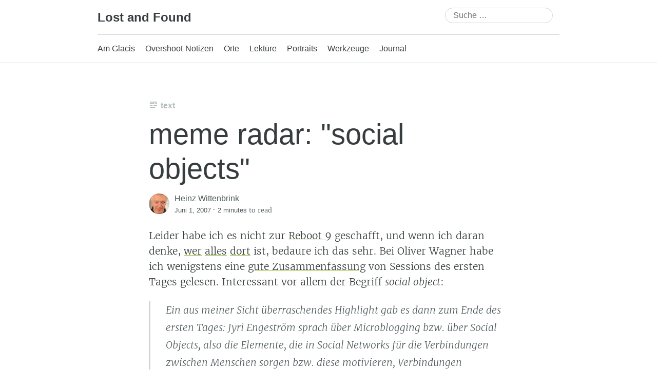

--- FILE ---
content_type: text/html; charset=UTF-8
request_url: https://wittenbrink.net/reboot_9/
body_size: 12815
content:
<!DOCTYPE html>
<html lang="de-AT">
<head>
	<meta charset="UTF-8" />
	<meta name="viewport" content="width=device-width, initial-scale=1" />
	<link rel="profile" href="http://microformats.org/profile/specs" />
	<link rel="profile" href="http://microformats.org/profile/hatom" />

	<title>meme radar: &quot;social objects&quot; &#8211; Lost and Found</title>
<meta name='robots' content='max-image-preview:large' />
<link rel="alternate" type="application/rss+xml" title="Lost and Found &raquo; Feed" href="https://wittenbrink.net/feed/" />
<link rel="alternate" type="application/rss+xml" title="Lost and Found &raquo; Kommentar-Feed" href="https://wittenbrink.net/comments/feed/" />
<link rel="alternate" type="application/rss+xml" title="Lost and Found &raquo; meme radar: &quot;social objects&quot; Kommentar-Feed" href="https://wittenbrink.net/reboot_9/feed/" />
<link rel="alternate" title="oEmbed (JSON)" type="application/json+oembed" href="https://wittenbrink.net/wp-json/oembed/1.0/embed?url=https%3A%2F%2Fwittenbrink.net%2Freboot_9%2F" />
<link rel="alternate" title="oEmbed (XML)" type="text/xml+oembed" href="https://wittenbrink.net/wp-json/oembed/1.0/embed?url=https%3A%2F%2Fwittenbrink.net%2Freboot_9%2F&#038;format=xml" />
<style id='wp-img-auto-sizes-contain-inline-css' type='text/css'>
img:is([sizes=auto i],[sizes^="auto," i]){contain-intrinsic-size:3000px 1500px}
/*# sourceURL=wp-img-auto-sizes-contain-inline-css */
</style>
<style id='wp-emoji-styles-inline-css' type='text/css'>

	img.wp-smiley, img.emoji {
		display: inline !important;
		border: none !important;
		box-shadow: none !important;
		height: 1em !important;
		width: 1em !important;
		margin: 0 0.07em !important;
		vertical-align: -0.1em !important;
		background: none !important;
		padding: 0 !important;
	}
/*# sourceURL=wp-emoji-styles-inline-css */
</style>
<style id='wp-block-library-inline-css' type='text/css'>
:root{--wp-block-synced-color:#7a00df;--wp-block-synced-color--rgb:122,0,223;--wp-bound-block-color:var(--wp-block-synced-color);--wp-editor-canvas-background:#ddd;--wp-admin-theme-color:#007cba;--wp-admin-theme-color--rgb:0,124,186;--wp-admin-theme-color-darker-10:#006ba1;--wp-admin-theme-color-darker-10--rgb:0,107,160.5;--wp-admin-theme-color-darker-20:#005a87;--wp-admin-theme-color-darker-20--rgb:0,90,135;--wp-admin-border-width-focus:2px}@media (min-resolution:192dpi){:root{--wp-admin-border-width-focus:1.5px}}.wp-element-button{cursor:pointer}:root .has-very-light-gray-background-color{background-color:#eee}:root .has-very-dark-gray-background-color{background-color:#313131}:root .has-very-light-gray-color{color:#eee}:root .has-very-dark-gray-color{color:#313131}:root .has-vivid-green-cyan-to-vivid-cyan-blue-gradient-background{background:linear-gradient(135deg,#00d084,#0693e3)}:root .has-purple-crush-gradient-background{background:linear-gradient(135deg,#34e2e4,#4721fb 50%,#ab1dfe)}:root .has-hazy-dawn-gradient-background{background:linear-gradient(135deg,#faaca8,#dad0ec)}:root .has-subdued-olive-gradient-background{background:linear-gradient(135deg,#fafae1,#67a671)}:root .has-atomic-cream-gradient-background{background:linear-gradient(135deg,#fdd79a,#004a59)}:root .has-nightshade-gradient-background{background:linear-gradient(135deg,#330968,#31cdcf)}:root .has-midnight-gradient-background{background:linear-gradient(135deg,#020381,#2874fc)}:root{--wp--preset--font-size--normal:16px;--wp--preset--font-size--huge:42px}.has-regular-font-size{font-size:1em}.has-larger-font-size{font-size:2.625em}.has-normal-font-size{font-size:var(--wp--preset--font-size--normal)}.has-huge-font-size{font-size:var(--wp--preset--font-size--huge)}.has-text-align-center{text-align:center}.has-text-align-left{text-align:left}.has-text-align-right{text-align:right}.has-fit-text{white-space:nowrap!important}#end-resizable-editor-section{display:none}.aligncenter{clear:both}.items-justified-left{justify-content:flex-start}.items-justified-center{justify-content:center}.items-justified-right{justify-content:flex-end}.items-justified-space-between{justify-content:space-between}.screen-reader-text{border:0;clip-path:inset(50%);height:1px;margin:-1px;overflow:hidden;padding:0;position:absolute;width:1px;word-wrap:normal!important}.screen-reader-text:focus{background-color:#ddd;clip-path:none;color:#444;display:block;font-size:1em;height:auto;left:5px;line-height:normal;padding:15px 23px 14px;text-decoration:none;top:5px;width:auto;z-index:100000}html :where(.has-border-color){border-style:solid}html :where([style*=border-top-color]){border-top-style:solid}html :where([style*=border-right-color]){border-right-style:solid}html :where([style*=border-bottom-color]){border-bottom-style:solid}html :where([style*=border-left-color]){border-left-style:solid}html :where([style*=border-width]){border-style:solid}html :where([style*=border-top-width]){border-top-style:solid}html :where([style*=border-right-width]){border-right-style:solid}html :where([style*=border-bottom-width]){border-bottom-style:solid}html :where([style*=border-left-width]){border-left-style:solid}html :where(img[class*=wp-image-]){height:auto;max-width:100%}:where(figure){margin:0 0 1em}html :where(.is-position-sticky){--wp-admin--admin-bar--position-offset:var(--wp-admin--admin-bar--height,0px)}@media screen and (max-width:600px){html :where(.is-position-sticky){--wp-admin--admin-bar--position-offset:0px}}

/*# sourceURL=wp-block-library-inline-css */
</style><style id='global-styles-inline-css' type='text/css'>
:root{--wp--preset--aspect-ratio--square: 1;--wp--preset--aspect-ratio--4-3: 4/3;--wp--preset--aspect-ratio--3-4: 3/4;--wp--preset--aspect-ratio--3-2: 3/2;--wp--preset--aspect-ratio--2-3: 2/3;--wp--preset--aspect-ratio--16-9: 16/9;--wp--preset--aspect-ratio--9-16: 9/16;--wp--preset--color--black: #000000;--wp--preset--color--cyan-bluish-gray: #abb8c3;--wp--preset--color--white: #fff;--wp--preset--color--pale-pink: #f78da7;--wp--preset--color--vivid-red: #cf2e2e;--wp--preset--color--luminous-vivid-orange: #ff6900;--wp--preset--color--luminous-vivid-amber: #fcb900;--wp--preset--color--light-green-cyan: #7bdcb5;--wp--preset--color--vivid-green-cyan: #00d084;--wp--preset--color--pale-cyan-blue: #8ed1fc;--wp--preset--color--vivid-cyan-blue: #0693e3;--wp--preset--color--vivid-purple: #9b51e0;--wp--preset--color--blue: #0073aa;--wp--preset--color--lighter-blue: #229fd8;--wp--preset--color--blue-jeans: #5bc0eb;--wp--preset--color--orioles-orange: #fa5b0f;--wp--preset--color--usc-gold: #ffcc00;--wp--preset--color--gargoyle-gas: #fde74c;--wp--preset--color--yellow: #fff9c0;--wp--preset--color--android-green: #9bc53d;--wp--preset--color--very-light-gray: #eee;--wp--preset--color--very-dark-gray: #444;--wp--preset--gradient--vivid-cyan-blue-to-vivid-purple: linear-gradient(135deg,rgb(6,147,227) 0%,rgb(155,81,224) 100%);--wp--preset--gradient--light-green-cyan-to-vivid-green-cyan: linear-gradient(135deg,rgb(122,220,180) 0%,rgb(0,208,130) 100%);--wp--preset--gradient--luminous-vivid-amber-to-luminous-vivid-orange: linear-gradient(135deg,rgb(252,185,0) 0%,rgb(255,105,0) 100%);--wp--preset--gradient--luminous-vivid-orange-to-vivid-red: linear-gradient(135deg,rgb(255,105,0) 0%,rgb(207,46,46) 100%);--wp--preset--gradient--very-light-gray-to-cyan-bluish-gray: linear-gradient(135deg,rgb(238,238,238) 0%,rgb(169,184,195) 100%);--wp--preset--gradient--cool-to-warm-spectrum: linear-gradient(135deg,rgb(74,234,220) 0%,rgb(151,120,209) 20%,rgb(207,42,186) 40%,rgb(238,44,130) 60%,rgb(251,105,98) 80%,rgb(254,248,76) 100%);--wp--preset--gradient--blush-light-purple: linear-gradient(135deg,rgb(255,206,236) 0%,rgb(152,150,240) 100%);--wp--preset--gradient--blush-bordeaux: linear-gradient(135deg,rgb(254,205,165) 0%,rgb(254,45,45) 50%,rgb(107,0,62) 100%);--wp--preset--gradient--luminous-dusk: linear-gradient(135deg,rgb(255,203,112) 0%,rgb(199,81,192) 50%,rgb(65,88,208) 100%);--wp--preset--gradient--pale-ocean: linear-gradient(135deg,rgb(255,245,203) 0%,rgb(182,227,212) 50%,rgb(51,167,181) 100%);--wp--preset--gradient--electric-grass: linear-gradient(135deg,rgb(202,248,128) 0%,rgb(113,206,126) 100%);--wp--preset--gradient--midnight: linear-gradient(135deg,rgb(2,3,129) 0%,rgb(40,116,252) 100%);--wp--preset--font-size--small: 13px;--wp--preset--font-size--medium: 20px;--wp--preset--font-size--large: 36px;--wp--preset--font-size--x-large: 42px;--wp--preset--spacing--20: 0.44rem;--wp--preset--spacing--30: 0.67rem;--wp--preset--spacing--40: 1rem;--wp--preset--spacing--50: 1.5rem;--wp--preset--spacing--60: 2.25rem;--wp--preset--spacing--70: 3.38rem;--wp--preset--spacing--80: 5.06rem;--wp--preset--shadow--natural: 6px 6px 9px rgba(0, 0, 0, 0.2);--wp--preset--shadow--deep: 12px 12px 50px rgba(0, 0, 0, 0.4);--wp--preset--shadow--sharp: 6px 6px 0px rgba(0, 0, 0, 0.2);--wp--preset--shadow--outlined: 6px 6px 0px -3px rgb(255, 255, 255), 6px 6px rgb(0, 0, 0);--wp--preset--shadow--crisp: 6px 6px 0px rgb(0, 0, 0);}:where(.is-layout-flex){gap: 0.5em;}:where(.is-layout-grid){gap: 0.5em;}body .is-layout-flex{display: flex;}.is-layout-flex{flex-wrap: wrap;align-items: center;}.is-layout-flex > :is(*, div){margin: 0;}body .is-layout-grid{display: grid;}.is-layout-grid > :is(*, div){margin: 0;}:where(.wp-block-columns.is-layout-flex){gap: 2em;}:where(.wp-block-columns.is-layout-grid){gap: 2em;}:where(.wp-block-post-template.is-layout-flex){gap: 1.25em;}:where(.wp-block-post-template.is-layout-grid){gap: 1.25em;}.has-black-color{color: var(--wp--preset--color--black) !important;}.has-cyan-bluish-gray-color{color: var(--wp--preset--color--cyan-bluish-gray) !important;}.has-white-color{color: var(--wp--preset--color--white) !important;}.has-pale-pink-color{color: var(--wp--preset--color--pale-pink) !important;}.has-vivid-red-color{color: var(--wp--preset--color--vivid-red) !important;}.has-luminous-vivid-orange-color{color: var(--wp--preset--color--luminous-vivid-orange) !important;}.has-luminous-vivid-amber-color{color: var(--wp--preset--color--luminous-vivid-amber) !important;}.has-light-green-cyan-color{color: var(--wp--preset--color--light-green-cyan) !important;}.has-vivid-green-cyan-color{color: var(--wp--preset--color--vivid-green-cyan) !important;}.has-pale-cyan-blue-color{color: var(--wp--preset--color--pale-cyan-blue) !important;}.has-vivid-cyan-blue-color{color: var(--wp--preset--color--vivid-cyan-blue) !important;}.has-vivid-purple-color{color: var(--wp--preset--color--vivid-purple) !important;}.has-black-background-color{background-color: var(--wp--preset--color--black) !important;}.has-cyan-bluish-gray-background-color{background-color: var(--wp--preset--color--cyan-bluish-gray) !important;}.has-white-background-color{background-color: var(--wp--preset--color--white) !important;}.has-pale-pink-background-color{background-color: var(--wp--preset--color--pale-pink) !important;}.has-vivid-red-background-color{background-color: var(--wp--preset--color--vivid-red) !important;}.has-luminous-vivid-orange-background-color{background-color: var(--wp--preset--color--luminous-vivid-orange) !important;}.has-luminous-vivid-amber-background-color{background-color: var(--wp--preset--color--luminous-vivid-amber) !important;}.has-light-green-cyan-background-color{background-color: var(--wp--preset--color--light-green-cyan) !important;}.has-vivid-green-cyan-background-color{background-color: var(--wp--preset--color--vivid-green-cyan) !important;}.has-pale-cyan-blue-background-color{background-color: var(--wp--preset--color--pale-cyan-blue) !important;}.has-vivid-cyan-blue-background-color{background-color: var(--wp--preset--color--vivid-cyan-blue) !important;}.has-vivid-purple-background-color{background-color: var(--wp--preset--color--vivid-purple) !important;}.has-black-border-color{border-color: var(--wp--preset--color--black) !important;}.has-cyan-bluish-gray-border-color{border-color: var(--wp--preset--color--cyan-bluish-gray) !important;}.has-white-border-color{border-color: var(--wp--preset--color--white) !important;}.has-pale-pink-border-color{border-color: var(--wp--preset--color--pale-pink) !important;}.has-vivid-red-border-color{border-color: var(--wp--preset--color--vivid-red) !important;}.has-luminous-vivid-orange-border-color{border-color: var(--wp--preset--color--luminous-vivid-orange) !important;}.has-luminous-vivid-amber-border-color{border-color: var(--wp--preset--color--luminous-vivid-amber) !important;}.has-light-green-cyan-border-color{border-color: var(--wp--preset--color--light-green-cyan) !important;}.has-vivid-green-cyan-border-color{border-color: var(--wp--preset--color--vivid-green-cyan) !important;}.has-pale-cyan-blue-border-color{border-color: var(--wp--preset--color--pale-cyan-blue) !important;}.has-vivid-cyan-blue-border-color{border-color: var(--wp--preset--color--vivid-cyan-blue) !important;}.has-vivid-purple-border-color{border-color: var(--wp--preset--color--vivid-purple) !important;}.has-vivid-cyan-blue-to-vivid-purple-gradient-background{background: var(--wp--preset--gradient--vivid-cyan-blue-to-vivid-purple) !important;}.has-light-green-cyan-to-vivid-green-cyan-gradient-background{background: var(--wp--preset--gradient--light-green-cyan-to-vivid-green-cyan) !important;}.has-luminous-vivid-amber-to-luminous-vivid-orange-gradient-background{background: var(--wp--preset--gradient--luminous-vivid-amber-to-luminous-vivid-orange) !important;}.has-luminous-vivid-orange-to-vivid-red-gradient-background{background: var(--wp--preset--gradient--luminous-vivid-orange-to-vivid-red) !important;}.has-very-light-gray-to-cyan-bluish-gray-gradient-background{background: var(--wp--preset--gradient--very-light-gray-to-cyan-bluish-gray) !important;}.has-cool-to-warm-spectrum-gradient-background{background: var(--wp--preset--gradient--cool-to-warm-spectrum) !important;}.has-blush-light-purple-gradient-background{background: var(--wp--preset--gradient--blush-light-purple) !important;}.has-blush-bordeaux-gradient-background{background: var(--wp--preset--gradient--blush-bordeaux) !important;}.has-luminous-dusk-gradient-background{background: var(--wp--preset--gradient--luminous-dusk) !important;}.has-pale-ocean-gradient-background{background: var(--wp--preset--gradient--pale-ocean) !important;}.has-electric-grass-gradient-background{background: var(--wp--preset--gradient--electric-grass) !important;}.has-midnight-gradient-background{background: var(--wp--preset--gradient--midnight) !important;}.has-small-font-size{font-size: var(--wp--preset--font-size--small) !important;}.has-medium-font-size{font-size: var(--wp--preset--font-size--medium) !important;}.has-large-font-size{font-size: var(--wp--preset--font-size--large) !important;}.has-x-large-font-size{font-size: var(--wp--preset--font-size--x-large) !important;}
/*# sourceURL=global-styles-inline-css */
</style>

<style id='classic-theme-styles-inline-css' type='text/css'>
/*! This file is auto-generated */
.wp-block-button__link{color:#fff;background-color:#32373c;border-radius:9999px;box-shadow:none;text-decoration:none;padding:calc(.667em + 2px) calc(1.333em + 2px);font-size:1.125em}.wp-block-file__button{background:#32373c;color:#fff;text-decoration:none}
/*# sourceURL=/wp-includes/css/classic-themes.min.css */
</style>
<link rel='stylesheet' id='gravatar-enhanced-patterns-shared-css' href='https://wittenbrink.net/wp-content/plugins/gravatar-enhanced/build/patterns-shared.css?ver=226b181ff45084e801e6' type='text/css' media='all' />
<link rel='stylesheet' id='gravatar-enhanced-patterns-edit-css' href='https://wittenbrink.net/wp-content/plugins/gravatar-enhanced/build/patterns-edit.css?ver=a2fa5a272b4a5f94db7a' type='text/css' media='all' />
<link rel='stylesheet' id='gravatar-enhanced-patterns-view-css' href='https://wittenbrink.net/wp-content/plugins/gravatar-enhanced/build/patterns-view.css?ver=c8f3511e42e7f7bff2d6' type='text/css' media='all' />
<link rel='stylesheet' id='webmention-css' href='https://wittenbrink.net/wp-content/plugins/webmention/assets/css/webmention.css?ver=5.6.2' type='text/css' media='all' />
<link rel='stylesheet' id='indieweb-css' href='https://wittenbrink.net/wp-content/plugins/indieweb/static/css/indieweb.css?ver=5.0.0' type='text/css' media='all' />
<link rel='stylesheet' id='parent-style-css' href='https://wittenbrink.net/wp-content/themes/Autonomie/style.css?ver=6.9' type='text/css' media='all' />
<link rel='stylesheet' id='dashicons-css' href='https://wittenbrink.net/wp-includes/css/dashicons.min.css?ver=6.9' type='text/css' media='all' />
<link rel='stylesheet' id='autonomie-style-css' href='https://wittenbrink.net/wp-content/themes/Autonomie-lof/style.css?ver=6.9' type='text/css' media='all' />
<link rel='stylesheet' id='autonomie-print-style-css' href='https://wittenbrink.net/wp-content/themes/Autonomie/assets/css/print.css?ver=1.0.0' type='text/css' media='print' />
<link rel='stylesheet' id='autonomie-narrow-style-css' href='https://wittenbrink.net/wp-content/themes/Autonomie/assets/css/narrow-width.css?ver=1.0.0' type='text/css' media='(max-width: 800px)' />
<link rel='stylesheet' id='autonomie-default-style-css' href='https://wittenbrink.net/wp-content/themes/Autonomie/assets/css/default-width.css?ver=1.0.0' type='text/css' media='(min-width: 800px)' />
<link rel='stylesheet' id='autonomie-wide-style-css' href='https://wittenbrink.net/wp-content/themes/Autonomie/assets/css/wide-width.css?ver=1.0.0' type='text/css' media='(min-width: 1000px)' />
<link rel='stylesheet' id='taxopress-frontend-css-css' href='https://wittenbrink.net/wp-content/plugins/simple-tags/assets/frontend/css/frontend.css?ver=3.43.0' type='text/css' media='all' />
<link rel='stylesheet' id='gravatar-enhanced-hovercards-css' href='https://wittenbrink.net/wp-content/plugins/gravatar-enhanced/build/style-hovercards.css?ver=801f9da4ebe630b1776f' type='text/css' media='all' />
<link rel='stylesheet' id='gravatar-enhanced-comments-css' href='https://wittenbrink.net/wp-content/plugins/gravatar-enhanced/build/style-comments.css?ver=0c36743e970ecde91ff0' type='text/css' media='all' />
<link rel='stylesheet' id='zotpress.shortcode.min.css-css' href='https://wittenbrink.net/wp-content/plugins/zotpress/css/zotpress.shortcode.min.css?ver=7.4' type='text/css' media='all' />
<script src="https://wittenbrink.net/wp-includes/js/jquery/jquery.min.js?ver=3.7.1" id="jquery-core-js"></script>
<script src="https://wittenbrink.net/wp-includes/js/jquery/jquery-migrate.min.js?ver=3.4.1" id="jquery-migrate-js"></script>
<script src="https://wittenbrink.net/wp-content/themes/Autonomie/assets/js/navigation.js?ver=1.0.0" id="autonomie-navigation-js" async data-wp-strategy="async"></script>
<script src="https://wittenbrink.net/wp-content/themes/Autonomie/assets/js/share.js?ver=1.0.0" id="autonomie-share-js" async data-wp-strategy="async"></script>
<script src="https://wittenbrink.net/wp-content/plugins/simple-tags/assets/frontend/js/frontend.js?ver=3.43.0" id="taxopress-frontend-js-js"></script>
<link rel="https://api.w.org/" href="https://wittenbrink.net/wp-json/" /><link rel="alternate" title="JSON" type="application/json" href="https://wittenbrink.net/wp-json/wp/v2/posts/2846" /><link rel="EditURI" type="application/rsd+xml" title="RSD" href="https://wittenbrink.net/xmlrpc.php?rsd" />
<meta name="generator" content="WordPress 6.9" />
<link rel="canonical" href="https://wittenbrink.net/reboot_9/" />
<link rel='shortlink' href='https://wittenbrink.net/b/nS' />
		<link rel="manifest" href="https://wittenbrink.net/wp-json/wp/v2/web-app-manifest">
					<meta name="theme-color" content="#fff">
								<meta name="apple-mobile-web-app-capable" content="yes">
				<meta name="mobile-web-app-capable" content="yes">

				
				<meta name="apple-mobile-web-app-title" content="LoF">
		<meta name="application-name" content="LoF">
		<meta property="fediverse:creator" name="fediverse:creator" content="Heinz@wittenbrink.net" />
<link rel="friends-base-url" href="https://wittenbrink.net/wp-json/friends/v1" />
<link rel="alternate" href="https://wittenbrink.net/type/standard/feed/" type="application/rss+xml" title="Lost and Found &raquo; Standard Feed" />
<link rel="alternate" href="https://wittenbrink.net/type/aside/feed/" type="application/rss+xml" title="Lost and Found &raquo; Kurzmitteilung Feed" />
<link rel="alternate" href="https://wittenbrink.net/type/chat/feed/" type="application/rss+xml" title="Lost and Found &raquo; Chatprotokoll Feed" />
<link rel="alternate" href="https://wittenbrink.net/type/gallery/feed/" type="application/rss+xml" title="Lost and Found &raquo; Galerie Feed" />
<link rel="alternate" href="https://wittenbrink.net/type/link/feed/" type="application/rss+xml" title="Lost and Found &raquo; Link Feed" />
<link rel="alternate" href="https://wittenbrink.net/type/image/feed/" type="application/rss+xml" title="Lost and Found &raquo; Bild Feed" />
<link rel="alternate" href="https://wittenbrink.net/type/quote/feed/" type="application/rss+xml" title="Lost and Found &raquo; Zitat Feed" />
<link rel="alternate" href="https://wittenbrink.net/type/status/feed/" type="application/rss+xml" title="Lost and Found &raquo; Statusmitteilung Feed" />
<link rel="alternate" href="https://wittenbrink.net/type/video/feed/" type="application/rss+xml" title="Lost and Found &raquo; Video Feed" />
<link rel="alternate" href="https://wittenbrink.net/type/audio/feed/" type="application/rss+xml" title="Lost and Found &raquo; Audio Feed" />
<link rel="pingback" href="https://wittenbrink.net/xmlrpc.php" />
<meta name="supported-color-schemes" content="light dark">
<link rel="alternate" type="application/rss+xml" title="Lost and Found &raquo; Journal Kategorie Feed" href="https://wittenbrink.net/category/journal/feed/" />
<link rel="alternate" type="application/rss+xml" title="Lost and Found &raquo; Theorie Schlagwort Feed" href="https://wittenbrink.net/tag/theorie/feed/" />
<link rel="alternate" type="application/rss+xml" title="Lost and Found &raquo; Posts by Heinz Wittenbrink Feed" href="https://wittenbrink.net/author/heinz/feed/" />
<link rel="alternate" type="application/rss+xml" title="Lost and Found &raquo; Standard Post-Type Feed" href="https://wittenbrink.net/type/standard/feed/" />

<link rel="alternate" title="ActivityPub (JSON)" type="application/activity+json" href="https://wittenbrink.net/?p=2846" />
<link rel="micropub_media" href="https://wittenbrink.net/wp-json/micropub/1.0/media" />
<link rel="micropub" href="https://wittenbrink.net/wp-json/micropub/1.0/endpoint" />
<link rel="webmention" href="https://wittenbrink.net/wp-json/webmention/1.0/endpoint" />
</head>

<body class="wp-singular post-template-default single single-post postid-2846 single-format-standard wp-embed-responsive wp-theme-Autonomie wp-child-theme-Autonomie-lof multi-column single-author" itemscope="" itemtype="https://schema.org/BlogPosting" itemref="site-publisher" itemid="https://wittenbrink.net/reboot_9/">
<div id="page">
	<div class="skip-link screen-reader-text"><a href="#content" title="Skip to content">Skip to content</a></div>
		<header id="site-header" class="site-header">
		<div class="site-branding">
						<div id="site-title">
				<a href="https://wittenbrink.net/" title="Lost and Found" rel="home">
				Lost and Found				</a>
			</div>

			<search><form itemprop="potentialAction" itemscope itemtype="https://schema.org/SearchAction" role="search" method="get" class="search-form" action="https://wittenbrink.net/">
				<label>
					<span class="screen-reader-text">Suche nach:</span>
					<input type="search" enterkeyhint="search" itemprop="query-input" class="search-field" placeholder="Suche &hellip;" value="" name="s" />
				</label>
				<input type="submit" class="search-submit" value="Suche" />
			<meta itemprop="target" content="https://wittenbrink.net/?s={s} "/></form></search>		</div>

		<nav id="site-navigation" class="site-navigation">
			<button class="menu-toggle" aria-controls="site-navigation" aria-expanded="false">Primary Menu</button>

			<div class="menu-general-container"><ul id="menu-general" class="menu"><li id="menu-item-21746" class="menu-item menu-item-type-taxonomy menu-item-object-category menu-item-21746"><a href="https://wittenbrink.net/category/am-glacis/">Am Glacis</a></li>
<li id="menu-item-21751" class="menu-item menu-item-type-taxonomy menu-item-object-category menu-item-21751"><a href="https://wittenbrink.net/category/overshoot-notizen/">Overshoot-Notizen</a></li>
<li id="menu-item-21750" class="menu-item menu-item-type-taxonomy menu-item-object-category menu-item-21750"><a href="https://wittenbrink.net/category/orte/">Orte</a></li>
<li id="menu-item-21749" class="menu-item menu-item-type-taxonomy menu-item-object-category menu-item-21749"><a href="https://wittenbrink.net/category/lektuere/">Lektüre</a></li>
<li id="menu-item-21752" class="menu-item menu-item-type-taxonomy menu-item-object-category menu-item-21752"><a href="https://wittenbrink.net/category/portraits/">Portraits</a></li>
<li id="menu-item-21753" class="menu-item menu-item-type-taxonomy menu-item-object-category menu-item-21753"><a href="https://wittenbrink.net/category/werkzeuge/">Werkzeuge</a></li>
<li id="menu-item-21747" class="menu-item menu-item-type-taxonomy menu-item-object-category current-post-ancestor current-menu-parent current-post-parent menu-item-21747"><a href="https://wittenbrink.net/category/journal/">Journal</a></li>
</ul></div>		</nav><!-- #site-navigation -->

			</header><!-- #site-header -->

			<main id="primary" class="h-entry hentry">

			
				
<article id="post-2846" class="post post-2846 type-post status-publish format-standard category-journal tag-theorie">
		<header class="entry-header">
		<div class="entry-header-wrapper">
			<div class="entry-meta post-format">
				<a class="entry-format entry-format-standard entry-type-post" href="https://wittenbrink.net/type/standard/">Text</a>			</div>

						<h1 class="entry-title p-name" itemprop="name headline">
				<a href="https://wittenbrink.net/reboot_9/" class="u-url url" title="Permalink to meme radar: &quot;social objects&quot;" rel="bookmark" itemprop="url">
					meme radar: &quot;social objects&quot;				</a>
			</h1>
			
						<div class="entry-meta">
				<address class="byline">
				<span class="author p-author vcard hcard h-card" itemprop="author" itemscope itemtype="https://schema.org/Person">
					<img referrerpolicy="no-referrer" alt='Heinz Wittenbrink&#039;s avatar' src='https://wittenbrink.net/wp-content/uploads/gravatar/be4c07a4aa04df497b879f24b42effa67d4a885f21f0cf61c7dd150f0f81b6fd.png' srcset='https://wittenbrink.net/wp-content/uploads/gravatar/5039537358805d5e14c9cdf04a8a92dd625e701d5af3a7f07193371faf96979d.png 2x' class='avatar avatar-40 photo u-photo' height='40' width='40'  itemprop="image" loading="lazy" decoding='async'/>
					<a class="url uid u-url u-uid fn p-name" href="https://wittenbrink.net/author/heinz/" title="View all posts by Heinz Wittenbrink" rel="author">
						<span itemprop="name">Heinz Wittenbrink</span>
					</a>
					<link itemprop="url" href="https://wittenbrink.net/author/heinz/" />
				</span>
			</address> <span class="sep"> · </span> <a href="https://wittenbrink.net/reboot_9/" title="9:05 am" rel="bookmark" class="url u-url" itemprop="mainEntityOfPage"><time class="entry-date published dt-published" datetime="2007-06-01T09:05:00+02:00" itemprop="datePublished">Juni 1, 2007</time></a> <span class="sep"> · </span> <span class="entry-duration"><time datetime="PT2M" class="dt-duration" itemprop="timeRequired">2 minutes</time> to read</span>			</div>
					</div>
	</header><!-- .entry-header -->

	
		<div class="entry-content e-content" itemprop="description articleBody">
		<p>Leider habe ich es nicht zur <a href="http://www.reboot.dk/">Reboot 9</a> geschafft, und wenn ich daran denke, <a href="http://www.reboot.dk/person-1925-en.html" title="reboot 9.0 - Helge Fahrnberger">wer</a> <a href="http://www.reboot.dk/person-265-en.html" title="reboot 9.0 - Ton Zijlstra">alles</a> <a href="http://www.reboot.dk/artefact-2195-en.html" title="reboot 9.0 - Dave Winer">dort</a> ist, bedaure ich das sehr. Bei Oliver Wagner habe ich wenigstens eine <a href="http://www.agenturblog.de/2007-05/reboot-9-der-erste-tag/" title="Oliver Wagner Reboot 9 Reboot 9 - der erste Tag">gute Zusammenfassung</a> von Sessions des ersten Tages gelesen. Interessant vor allem der Begriff <em>social object</em>:</p>
<blockquote><p>
  Ein aus meiner Sicht überraschendes Highlight gab es dann zum Ende des ersten Tages: Jyri Engeström sprach über Microblogging bzw. über Social Objects, also die Elemente, die in Social Networks für die Verbindungen zwischen Menschen sorgen bzw. diese motivieren, Verbindungen einzugehen. Musik bei MySpace, Fotos bei Flickr oder Bookmarks bei del.icio.us etc. Er empfiehlt also bei der Konzeption eines Social Networks zunächst auf die Wahl des richtigen Social Objects zu achten und dies auch Verbal im Produkt permanent zu unterstützen, sprich immer wieder auf den Kern der Applikation hinzuweisen. Der dritte wichtige Punkt ist eine gute Permalink Struktur. Die Social Object müssen leicht verteilt (Stichwort externe Einbindung) und wieder gefunden werden können. Einladungen in den Service sollten kleine Geschenke sein, so der vierte Punkt. Aufmerksamkeiten, die neuen Usern den Einstieg in das Produkt leichter machen.
</p></blockquote>
<p><a href="http://aula.org/people/jyri/">Jyri Engeström</a> beschäftigt sich mit den sozialen Aspekten mobiler Medien; auf der technisch-medialen und auf der soziologischen Ebene <a href="http://dict.leo.org/?lp=frde&amp;search=perspicace" title="LEO: scharfblickend, scharfsinnig">perspicace</a>! Zum Begriff der sozialen Objekte findet sich in seinem Weblog ein sehr gutes <a href="http://www.zengestrom.com/blog/2005/04/why_some_social.html" title="zengestrom.com: Why some social network services work and others don't Or: the case for object-centered sociality">einführendes Posting</a> (interessant das Echo, u.a. von <a href="http://www.smartmobs.com/archive/2005/05/07/why_some_social.html" title="Smart Mobs: Why some social network services work and others don't">Howard Rheingold</a>). Engeström wendet sich dagegen, soziale Netze nur als Beziehungen zwischen Personen zu konzipieren; für ihn sind die Beziehungen immer an Objekte gebunden, die zwischen den Personen ausgetauscht werden. Er verweist auf die Soziologin [Karin Knorr Cetina][9]; ich könnte mir vorstellen, dass dabei auch Konzepte der französischen Soziologie von Mauss bis Levi-Strauss aufgenommen werden (sorry <a href="http://www.virtualbites.com/glotze-neu#more-145" title="Glotze neu">Markus</a>, auch ich bin mit der <em>deutschen Wissenschaftsart</em> <strike>groß</strike>alt geworden&#8230;). Vielleicht ein Schlüsselbegriff, um die Verbindung von sozialen und medialen Netzen zu verstehen.<br />
[9]: http://www.embl.org/aboutus/sciencesociety/conferences/2004/session4/karin_knorr_cetina.html &#8222;EMBL/EMBO Joint Conferences &#8211; 2004 &#8211; Invited Participants-<br />
&#8222;Karin Knorr Cetina&#8220;</p>
			</div><!-- .entry-content -->

		<footer class="entry-footer entry-meta">
		<div class="entry-actions">
						<indie-action do="reply" width="https://wittenbrink.net/reboot_9/"><div class="comments-link"><a href="https://wittenbrink.net/reboot_9/#respond">Leave a comment</a></div></indie-action>
						<indie-action do="post" with="https://wittenbrink.net/reboot_9/">
	<button type="share" id="entry-share">
		share	</button>
</indie-action>

<div id="share-options" style="display: none;">
	<p><strong>Sharing is caring ❤️</strong></p>
	<p>
		<label for="entry-shortlink">Shortlink</label>
		<input id="entry-shortlink" class="u-url url shortlink" type="text" value="https://wittenbrink.net/b/nS" />
	</p>
	<p>
		<label for="entry-permalink">Permalink</label>
		<input id="entry-permalink" class="u-url url u-uid uid bookmark" type="text" value="https://wittenbrink.net/reboot_9/" />
	</p>
		<p>
		<label for="entry-summary">HTML</label>
		<textarea id="entry-summary" class="code" type="text" rows="5" cols="70">&lt;cite class=&quot;h-cite&quot;&gt;&lt;a class=&quot;u-url p-name&quot; href=&quot;https://wittenbrink.net/reboot_9/&quot;&gt;meme radar: &quot;social objects&quot;&lt;/a&gt; (&lt;span class=&quot;p-author h-card&quot; title=&quot;Heinz Wittenbrink&quot;&gt;Heinz Wittenbrink&lt;/span&gt; &lt;time class=&quot;dt-published&quot; datetime=&quot;2007-06-01T09:05:00+02:00&quot;&gt;Juni 1, 2007&lt;/time&gt;)&lt;/cite&gt;</textarea>
	</p>
	</div>
		</div>

		<address class="author p-author vcard hcard h-card" itemprop="author" itemscope="" itemtype="https://schema.org/Person">
	<img referrerpolicy="no-referrer" alt='Heinz Wittenbrink&#039;s avatar' src='https://wittenbrink.net/wp-content/uploads/gravatar/a7707125e9dae979e7d44508a0c74e2cc2379440301694033589f1686f26b7cb.png' srcset='https://wittenbrink.net/wp-content/uploads/gravatar/7a8b442bacde11b347d55620664b0afec682509fecfdb04e21c728a0c0bba50d.png 2x' class='avatar avatar-100 photo u-photo' height='100' width='100'  itemprop="image" loading="lazy" decoding='async'/>	<a class="url uid u-url u-uid fn p-name" href="https://wittenbrink.net/author/heinz/">
		<span itemprop="name">Heinz Wittenbrink</span>
	</a>
	<div class="note e-note" itemprop="description">Blogger und Teilzeit-Galerist, lebt in Graz und manchmal in Dubrovnik. Woke.

Kurzbiografie <a href="/heinz-wittenbrink/">hier</a>.</div>
	<a class="subscribe" href="https://wittenbrink.net/author/heinz/feed/"><i class="openwebicons-feed"></i> Subscribe to author feed</a>
	<link itemprop="url" href="https://wittenbrink.net/author/heinz/" />
</address>
<div class="cat-links">
	Categories	<ul class="post-categories">
	<li><a href="https://wittenbrink.net/category/journal/" rel="category tag">Journal</a></li></ul></div>

<div class="tag-links" itemprop="keywords">
	Tags	<ul><li><a class="p-category" href="https://wittenbrink.net/tag/theorie/" rel="tag">Theorie</a></li></ul></div>
		<div class="syndication-links">Syndication Links</div>
			</footer><!-- #entry-meta -->
</article><!-- #post-2846 -->

					<div id="comments">
	
	
	
	
	<indie-action do="reply" with="https://wittenbrink.net/reboot_9/">	<div id="respond" class="comment-respond">
		<h3 id="reply-title" class="comment-reply-title">Schreibe einen Kommentar <small><a rel="nofollow" id="cancel-comment-reply-link" href="/reboot_9/#respond" style="display:none;">Antworten abbrechen</a></small></h3><form action="https://wittenbrink.net/wp-comments-post.php" method="post" id="commentform" class="comment-form"><p class="comment-notes"><span id="email-notes">Deine E-Mail-Adresse wird nicht veröffentlicht.</span> <span class="required-field-message">Erforderliche Felder sind mit <span class="required">*</span> markiert</span></p><p class="comment-form-comment"><label for="comment">Kommentar <span class="required">*</span></label> <textarea enterkeyhint="next" id="comment" name="comment" cols="45" rows="8" maxlength="65525" required></textarea></p><p class="comment-form-email"><label for="email">E-Mail <span class="required">*</span></label> <input autocomplete="email" inputmode="email" enterkeyhint="next"  id="email" name="email" type="email" value="" size="30" maxlength="100" aria-describedby="email-notes" autocomplete="email" required /><span class="gravatar-enhanced-profile"><img src="" alt="Gravatar profile" /></span></p>
<p class="comment-form-author"><label for="author">Name <span class="required">*</span></label> <input autocomplete="nickname name" enterkeyhint="next"  id="author" name="author" type="text" value="" size="30" maxlength="245" autocomplete="name" required /></p>
<p class="comment-form-url"><label for="url">Website</label> <input autocomplete="url" inputmode="url" enterkeyhint="send"  id="url" name="url" type="url" value="" size="30" maxlength="200" autocomplete="url" /></p>
<p class="comment-form-cookies-consent"><input id="wp-comment-cookies-consent" name="wp-comment-cookies-consent" type="checkbox" value="yes" /> <label for="wp-comment-cookies-consent">Meinen Namen, meine E-Mail-Adresse und meine Website in diesem Browser für die nächste Kommentierung speichern.</label></p>
<p class="comment-form-mailpoet">
      <label for="mailpoet_subscribe_on_comment">
        <input
          type="checkbox"
          id="mailpoet_subscribe_on_comment"
          value="1"
          name="mailpoet[subscribe_on_comment]"
        />&nbsp;Yes, add me to your mailing list
      </label>
    </p><p class="form-submit"><input name="submit" type="submit" id="submit" class="submit" value="Kommentar abschicken" /> <input type='hidden' name='comment_post_ID' value='2846' id='comment_post_ID' />
<input type='hidden' name='comment_parent' id='comment_parent' value='0' />
</p><p style="display: none;"><input type="hidden" id="akismet_comment_nonce" name="akismet_comment_nonce" value="08c86fe3d7" /></p><p style="display: none !important;" class="akismet-fields-container" data-prefix="ak_"><label>&#916;<textarea name="ak_hp_textarea" cols="45" rows="8" maxlength="100"></textarea></label><input type="hidden" id="ak_js_1" name="ak_js" value="99"/><script>document.getElementById( "ak_js_1" ).setAttribute( "value", ( new Date() ).getTime() );</script></p></form>	</div><!-- #respond -->
	</indie-action><form id="webmention-form" action="https://wittenbrink.net/wp-json/webmention/1.0/endpoint" method="post">
	<p id="webmention-source-description">
		To respond on your own website, enter the URL of your response which should contain a link to this post's permalink URL. Your response will then appear (possibly after moderation) on this page. Want to update or remove your response? Update or delete your post and re-enter your post's URL again. (<a href="https://indieweb.org/webmention">Find out more about Webmentions.</a>)	</p>
	<p>
		<label for="webmention-source">URL/Permalink of your article</label>
		<input id="webmention-source" class="webmention-source" type="url" autocomplete="url" required pattern="^https?:\/\/(.*)" name="source" aria-describedby="webmention-source-description" />
	</p>
	<p>
		<input id="webmention-submit" class="wp-element-button" type="submit" name="submit" value="Ping me!" />
	</p>
	<input id="webmention-format" type="hidden" name="format" value="html" />
	<input id="webmention-target" type="hidden" name="target" value="https://wittenbrink.net/reboot_9/" />
</form>

</div><!-- #comments -->

			
			</main><!-- #content -->

							
	<footer id="colophon">
			<div id="sidebar">
		
		<div id="secondary" class="widget-area" role="complementary">
			<aside id="nav_menu-4" class="widget widget_nav_menu"><div class="menu-footer-menue-container"><ul id="menu-footer-menue" class="menu"><li id="menu-item-21754" class="menu-item menu-item-type-custom menu-item-object-custom menu-item-21754"><a href="/willkommen/">Willkommen</a></li>
<li id="menu-item-21755" class="menu-item menu-item-type-custom menu-item-object-custom menu-item-21755"><a href="/impressum/">Impressum</a></li>
<li id="menu-item-27166" class="menu-item menu-item-type-custom menu-item-object-custom menu-item-27166"><a href="/heinz-wittenbrink/">Über den Autor</a></li>
</ul></div></aside>		</div><!-- #secondary .widget-area -->

		
			</div>

		<div id="site-publisher" itemprop="publisher" itemscope itemtype="https://schema.org/Organization">
			<meta itemprop="name" content="Lost and Found" />
			<meta itemprop="url" content="https://wittenbrink.net/" />
					</div>

		<div id="site-generator">
						This site is powered by <a href="https://wordpress.org/" rel="generator">WordPress</a> and styled with the <a href="https://notiz.blog/projects/autonomie/">Autonomie</a> theme		</div>
	</footer><!-- #colophon -->
</div><!-- #page -->

<script type="speculationrules">
{"prefetch":[{"source":"document","where":{"and":[{"href_matches":"/*"},{"not":{"href_matches":["/wp-*.php","/wp-admin/*","/wp-content/uploads/*","/wp-content/*","/wp-content/plugins/*","/wp-content/themes/Autonomie-lof/*","/wp-content/themes/Autonomie/*","/*\\?(.+)"]}},{"not":{"selector_matches":"a[rel~=\"nofollow\"]"}},{"not":{"selector_matches":".no-prefetch, .no-prefetch a"}}]},"eagerness":"conservative"}]}
</script>
<!-- Matomo --><script>
(function () {
function initTracking() {
var _paq = window._paq = window._paq || [];
if (!window._paq.find || !window._paq.find(function (m) { return m[0] === "disableCookies"; })) {
	window._paq.push(["disableCookies"]);
}
_paq.push(['trackVisibleContentImpressions']);_paq.push(['trackPageView']);_paq.push(['enableLinkTracking']);_paq.push(['alwaysUseSendBeacon']);_paq.push(['setTrackerUrl', "\/\/wittenbrink.net\/wp-content\/plugins\/matomo\/app\/matomo.php"]);_paq.push(['setSiteId', '1']);var d=document, g=d.createElement('script'), s=d.getElementsByTagName('script')[0];
g.type='text/javascript'; g.async=true; g.src="\/\/wittenbrink.net\/wp-content\/uploads\/matomo\/matomo.js"; s.parentNode.insertBefore(g,s);
}
if (document.prerendering) {
	document.addEventListener('prerenderingchange', initTracking, {once: true});
} else {
	initTracking();
}
})();
</script>
<!-- End Matomo Code -->	<script type="module">
		import { Workbox } from "https:\/\/wittenbrink.net\/wp-content\/plugins\/pwa\/wp-includes\/js\/workbox-v7.3.0\/workbox-window.prod.js";

		if ( 'serviceWorker' in navigator ) {
			window.wp = window.wp || {};
			window.wp.serviceWorkerWindow = new Workbox(
				"https:\/\/wittenbrink.net\/wp.serviceworker",
				{"scope":"\/"}			);
			window.wp.serviceWorkerWindow.register();
		}
	</script>
	<script id="zotpress.dl.min.js-js-extra">
var zpDLAJAX = {"ajaxurl":"https://wittenbrink.net/wp-admin/admin-ajax.php","zpDL_nonce":"c2a829f858","action":"zpDLViaAJAX"};
//# sourceURL=zotpress.dl.min.js-js-extra
</script>
<script src="https://wittenbrink.net/wp-content/plugins/zotpress/js/zotpress.dl.min.js?ver=7.4" id="zotpress.dl.min.js-js"></script>
<script id="zotpress.cite.min.js-js-extra">
var zpCiteAJAX = {"ajaxurl":"https://wittenbrink.net/wp-admin/admin-ajax.php","zpCite_nonce":"53435bb64b","action":"zpCiteViaAJAX"};
//# sourceURL=zotpress.cite.min.js-js-extra
</script>
<script src="https://wittenbrink.net/wp-content/plugins/zotpress/js/zotpress.cite.min.js?ver=7.4" id="zotpress.cite.min.js-js"></script>
<script src="https://wittenbrink.net/wp-includes/js/comment-reply.min.js?ver=6.9" id="comment-reply-js" async data-wp-strategy="async" fetchpriority="low"></script>
<script src="https://wittenbrink.net/wp-content/plugins/gravatar-enhanced/build/hovercards.js?ver=801f9da4ebe630b1776f" id="gravatar-enhanced-hovercards-js"></script>
<script id="gravatar-enhanced-comments-js-extra">
var gravatarEnhancedComments = {"locale":"de"};
//# sourceURL=gravatar-enhanced-comments-js-extra
</script>
<script src="https://wittenbrink.net/wp-content/plugins/gravatar-enhanced/build/comments.js?ver=0c36743e970ecde91ff0" id="gravatar-enhanced-comments-js"></script>
<script defer src="https://wittenbrink.net/wp-content/plugins/akismet/_inc/akismet-frontend.js?ver=1762978207" id="akismet-frontend-js"></script>
<script id="wp-emoji-settings" type="application/json">
{"baseUrl":"https://s.w.org/images/core/emoji/17.0.2/72x72/","ext":".png","svgUrl":"https://s.w.org/images/core/emoji/17.0.2/svg/","svgExt":".svg","source":{"concatemoji":"https://wittenbrink.net/wp-includes/js/wp-emoji-release.min.js?ver=6.9"}}
</script>
<script type="module">
/*! This file is auto-generated */
const a=JSON.parse(document.getElementById("wp-emoji-settings").textContent),o=(window._wpemojiSettings=a,"wpEmojiSettingsSupports"),s=["flag","emoji"];function i(e){try{var t={supportTests:e,timestamp:(new Date).valueOf()};sessionStorage.setItem(o,JSON.stringify(t))}catch(e){}}function c(e,t,n){e.clearRect(0,0,e.canvas.width,e.canvas.height),e.fillText(t,0,0);t=new Uint32Array(e.getImageData(0,0,e.canvas.width,e.canvas.height).data);e.clearRect(0,0,e.canvas.width,e.canvas.height),e.fillText(n,0,0);const a=new Uint32Array(e.getImageData(0,0,e.canvas.width,e.canvas.height).data);return t.every((e,t)=>e===a[t])}function p(e,t){e.clearRect(0,0,e.canvas.width,e.canvas.height),e.fillText(t,0,0);var n=e.getImageData(16,16,1,1);for(let e=0;e<n.data.length;e++)if(0!==n.data[e])return!1;return!0}function u(e,t,n,a){switch(t){case"flag":return n(e,"\ud83c\udff3\ufe0f\u200d\u26a7\ufe0f","\ud83c\udff3\ufe0f\u200b\u26a7\ufe0f")?!1:!n(e,"\ud83c\udde8\ud83c\uddf6","\ud83c\udde8\u200b\ud83c\uddf6")&&!n(e,"\ud83c\udff4\udb40\udc67\udb40\udc62\udb40\udc65\udb40\udc6e\udb40\udc67\udb40\udc7f","\ud83c\udff4\u200b\udb40\udc67\u200b\udb40\udc62\u200b\udb40\udc65\u200b\udb40\udc6e\u200b\udb40\udc67\u200b\udb40\udc7f");case"emoji":return!a(e,"\ud83e\u1fac8")}return!1}function f(e,t,n,a){let r;const o=(r="undefined"!=typeof WorkerGlobalScope&&self instanceof WorkerGlobalScope?new OffscreenCanvas(300,150):document.createElement("canvas")).getContext("2d",{willReadFrequently:!0}),s=(o.textBaseline="top",o.font="600 32px Arial",{});return e.forEach(e=>{s[e]=t(o,e,n,a)}),s}function r(e){var t=document.createElement("script");t.src=e,t.defer=!0,document.head.appendChild(t)}a.supports={everything:!0,everythingExceptFlag:!0},new Promise(t=>{let n=function(){try{var e=JSON.parse(sessionStorage.getItem(o));if("object"==typeof e&&"number"==typeof e.timestamp&&(new Date).valueOf()<e.timestamp+604800&&"object"==typeof e.supportTests)return e.supportTests}catch(e){}return null}();if(!n){if("undefined"!=typeof Worker&&"undefined"!=typeof OffscreenCanvas&&"undefined"!=typeof URL&&URL.createObjectURL&&"undefined"!=typeof Blob)try{var e="postMessage("+f.toString()+"("+[JSON.stringify(s),u.toString(),c.toString(),p.toString()].join(",")+"));",a=new Blob([e],{type:"text/javascript"});const r=new Worker(URL.createObjectURL(a),{name:"wpTestEmojiSupports"});return void(r.onmessage=e=>{i(n=e.data),r.terminate(),t(n)})}catch(e){}i(n=f(s,u,c,p))}t(n)}).then(e=>{for(const n in e)a.supports[n]=e[n],a.supports.everything=a.supports.everything&&a.supports[n],"flag"!==n&&(a.supports.everythingExceptFlag=a.supports.everythingExceptFlag&&a.supports[n]);var t;a.supports.everythingExceptFlag=a.supports.everythingExceptFlag&&!a.supports.flag,a.supports.everything||((t=a.source||{}).concatemoji?r(t.concatemoji):t.wpemoji&&t.twemoji&&(r(t.twemoji),r(t.wpemoji)))});
//# sourceURL=https://wittenbrink.net/wp-includes/js/wp-emoji-loader.min.js
</script>

</body>
</html>

<!-- Dynamic page generated in 0.197 seconds. -->
<!-- Cached page generated by WP-Super-Cache on 2026-01-24 15:24:16 -->

<!-- super cache -->

--- FILE ---
content_type: text/plain;charset=UTF-8
request_url: https://wittenbrink.net/wp-content/plugins/matomo/app/matomo.php?action_name=meme%20radar%3A%20%22social%20objects%22%20%E2%80%93%20Lost%20and%20Found&idsite=1&rec=1&r=790022&h=14&m=24&s=18&url=https%3A%2F%2Fwittenbrink.net%2Freboot_9%2F&_id=&_idn=1&send_image=0&_refts=0&pv_id=VDaCHe&pf_net=823&pf_srv=311&pf_tfr=108&pf_dm1=1063&uadata=%7B%7D&cookie=1&res=1280x720
body_size: 712
content:
1769264658: Debug enabled - Input parameters: array (
  'action_name' => 'meme radar: "social objects" – Lost and Found',
  'idsite' => '1',
  'rec' => '1',
  'r' => '790022',
  'h' => '14',
  'm' => '24',
  's' => '18',
  'url' => 'https://wittenbrink.net/reboot_9/',
  '_id' => '',
  '_idn' => '1',
  'send_image' => '0',
  '_refts' => '0',
  'pv_id' => 'VDaCHe',
  'pf_net' => '823',
  'pf_srv' => '311',
  'pf_tfr' => '108',
  'pf_dm1' => '1063',
  'uadata' => '{}',
  'cookie' => '1',
  'res' => '1280x720',
)
1769264658: Current datetime: 2026-01-24 14:24:18
1769264658: Executing Piwik\Plugins\CoreHome\Tracker\VisitRequestProcessor::manipulateRequest()...
1769264658: Executing Piwik\Plugins\IntranetMeasurable\Tracker\RequestProcessor::manipulateRequest()...
1769264658: Executing Piwik\Plugins\Actions\Tracker\ActionsRequestProcessor::manipulateRequest()...
1769264658: Executing Piwik\Plugins\Goals\Tracker\GoalsRequestProcessor::manipulateRequest()...
1769264658: Executing Piwik\Plugins\Ecommerce\Tracker\EcommerceRequestProcessor::manipulateRequest()...
1769264658: Executing Piwik\Plugins\SitesManager\Tracker\SitesManagerRequestProcessor::manipulateRequest()...
1769264658: Executing Piwik\Plugins\PrivacyManager\Tracker\RequestProcessor::manipulateRequest()...
1769264658: Executing Piwik\Plugins\Heartbeat\Tracker\PingRequestProcessor::manipulateRequest()...
1769264658: Executing Piwik\Plugins\PagePerformance\Tracker\PerformanceDataProcessor::manipulateRequest()...
1769264658: Executing Piwik\Plugins\CustomDimensions\Tracker\CustomDimensionsRequestProcessor::manipulateRequest()...
1769264658: Executing Piwik\Plugins\CoreHome\Tracker\VisitRequestProcessor::processRequestParams()...
1769264658: Search bot detected, visit excluded
1769264658: Visit is already excluded, no need to check DoNotTrack support.
1769264658: Visitor excluded.
1769264658: -> aborting due to processRequestParams method
1769264658: -> Scheduled tasks not running in Tracker: Browser archiving is disabled.
1769264658: Nothing to notice => default behaviour
1769264658: End of the page.
1769264658: array (
)
